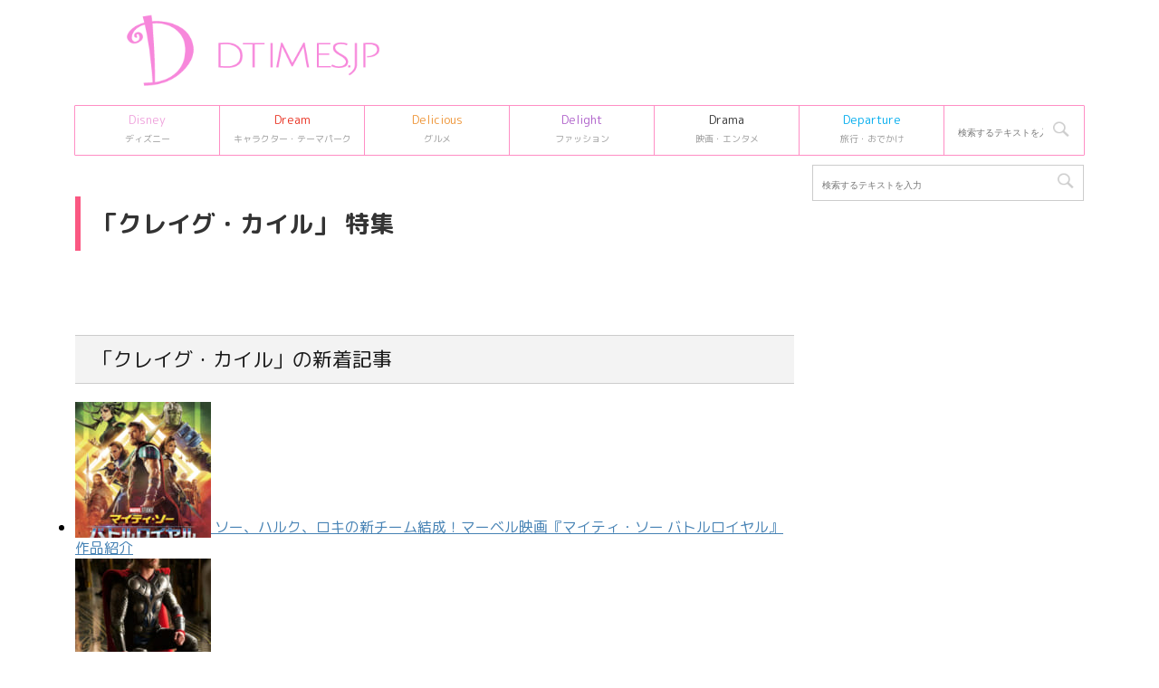

--- FILE ---
content_type: text/html; charset=utf-8
request_url: https://www.google.com/recaptcha/api2/aframe
body_size: 91
content:
<!DOCTYPE HTML><html><head><meta http-equiv="content-type" content="text/html; charset=UTF-8"></head><body><script nonce="l2XsT9vrsEyJZQHpIC0_8A">/** Anti-fraud and anti-abuse applications only. See google.com/recaptcha */ try{var clients={'sodar':'https://pagead2.googlesyndication.com/pagead/sodar?'};window.addEventListener("message",function(a){try{if(a.source===window.parent){var b=JSON.parse(a.data);var c=clients[b['id']];if(c){var d=document.createElement('img');d.src=c+b['params']+'&rc='+(localStorage.getItem("rc::a")?sessionStorage.getItem("rc::b"):"");window.document.body.appendChild(d);sessionStorage.setItem("rc::e",parseInt(sessionStorage.getItem("rc::e")||0)+1);localStorage.setItem("rc::h",'1769085232992');}}}catch(b){}});window.parent.postMessage("_grecaptcha_ready", "*");}catch(b){}</script></body></html>